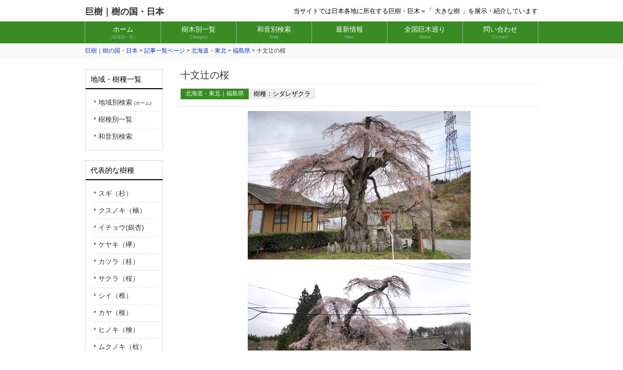

--- FILE ---
content_type: text/html; charset=UTF-8
request_url: https://www.takamikk.jp/kb/hokkaido-tohoku/fukushima/24663/
body_size: 4490
content:
<!DOCTYPE html>
<html dir="ltr" lang="ja">
<head>
<meta charset="UTF-8">
<meta name="viewport" content="width=1000">

<title>十文辻の桜 | 巨樹｜樹の国・日本</title>



<link rel="stylesheet" href="https://www.takamikk.jp/kb/wp-content/themes/kyoboku/common.css" type="text/css" media="screen">
<link rel="stylesheet" href="https://www.takamikk.jp/kb/wp-content/themes/kyoboku/print.css" type="text/css" media="print">


<link rel="shortcut icon" href="https://www.takamikk.jp/kb/wp-content/themes/kyoboku/images/favicon.ico" />

<!--[if lt IE 9]>
<script src="js/html5.js"></script>
<script src="js/css3-mediaqueries.js"></script>
<![endif]-->
<script src="https://www.takamikk.jp/kb/wp-content/themes/kyoboku/js/jquery1.7.2.min.js"></script>

<meta name='robots' content='max-image-preview:large' />

<!-- All in One SEO Pack 3.3.4 によって Michael Torbert の Semper Fi Web Design[118,134] -->
<script type="application/ld+json" class="aioseop-schema">{"@context":"https://schema.org","@graph":[{"@type":"Organization","@id":"https://www.takamikk.jp/kb/#organization","url":"https://www.takamikk.jp/kb/","name":"\u5de8\u6a39\uff5c\u6a39\u306e\u56fd\u30fb\u65e5\u672c","sameAs":[]},{"@type":"WebSite","@id":"https://www.takamikk.jp/kb/#website","url":"https://www.takamikk.jp/kb/","name":"\u5de8\u6a39\uff5c\u6a39\u306e\u56fd\u30fb\u65e5\u672c","publisher":{"@id":"https://www.takamikk.jp/kb/#organization"},"potentialAction":{"@type":"SearchAction","target":"https://www.takamikk.jp/kb/?s={search_term_string}","query-input":"required name=search_term_string"}},{"@type":"WebPage","@id":"https://www.takamikk.jp/kb/hokkaido-tohoku/fukushima/24663/#webpage","url":"https://www.takamikk.jp/kb/hokkaido-tohoku/fukushima/24663/","inLanguage":"ja","name":"\u5341\u6587\u8fbb\u306e\u685c","isPartOf":{"@id":"https://www.takamikk.jp/kb/#website"},"datePublished":"2022-06-20T17:10:47+09:00","dateModified":"2022-12-13T01:38:44+09:00"},{"@type":"Article","@id":"https://www.takamikk.jp/kb/hokkaido-tohoku/fukushima/24663/#article","isPartOf":{"@id":"https://www.takamikk.jp/kb/hokkaido-tohoku/fukushima/24663/#webpage"},"author":{"@id":"https://www.takamikk.jp/kb/author/kyo-admin/#author"},"headline":"\u5341\u6587\u8fbb\u306e\u685c","datePublished":"2022-06-20T17:10:47+09:00","dateModified":"2022-12-13T01:38:44+09:00","commentCount":0,"mainEntityOfPage":{"@id":"https://www.takamikk.jp/kb/hokkaido-tohoku/fukushima/24663/#webpage"},"publisher":{"@id":"https://www.takamikk.jp/kb/#organization"},"articleSection":"\u798f\u5cf6\u770c, \u30b7\u30c0\u30ec\u30b6\u30af\u30e9"},{"@type":"Person","@id":"https://www.takamikk.jp/kb/author/kyo-admin/#author","name":"kyo-admin","sameAs":[],"image":{"@type":"ImageObject","@id":"https://www.takamikk.jp/kb/#personlogo","url":"https://secure.gravatar.com/avatar/6844cde3bd0a79fbb21d04d8052eb4c4?s=96&d=mm&r=g","width":96,"height":96,"caption":"kyo-admin"}}]}</script>
<link rel="canonical" href="https://www.takamikk.jp/kb/hokkaido-tohoku/fukushima/24663/" />
			<script type="text/javascript" >
				window.ga=window.ga||function(){(ga.q=ga.q||[]).push(arguments)};ga.l=+new Date;
				ga('create', 'UA-156328004-1', 'auto');
				// Plugins
				
				ga('send', 'pageview');
			</script>
			<script async src="https://www.google-analytics.com/analytics.js"></script>
			<!-- All in One SEO Pack -->
<link rel='dns-prefetch' href='//s.w.org' />
<link rel="alternate" type="application/rss+xml" title="巨樹｜樹の国・日本 &raquo; 十文辻の桜 のコメントのフィード" href="https://www.takamikk.jp/kb/hokkaido-tohoku/fukushima/24663/feed/" />
		<script type="text/javascript">
			window._wpemojiSettings = {"baseUrl":"https:\/\/s.w.org\/images\/core\/emoji\/13.0.1\/72x72\/","ext":".png","svgUrl":"https:\/\/s.w.org\/images\/core\/emoji\/13.0.1\/svg\/","svgExt":".svg","source":{"concatemoji":"https:\/\/www.takamikk.jp\/kb\/wp-includes\/js\/wp-emoji-release.min.js?ver=5.7.14"}};
			!function(e,a,t){var n,r,o,i=a.createElement("canvas"),p=i.getContext&&i.getContext("2d");function s(e,t){var a=String.fromCharCode;p.clearRect(0,0,i.width,i.height),p.fillText(a.apply(this,e),0,0);e=i.toDataURL();return p.clearRect(0,0,i.width,i.height),p.fillText(a.apply(this,t),0,0),e===i.toDataURL()}function c(e){var t=a.createElement("script");t.src=e,t.defer=t.type="text/javascript",a.getElementsByTagName("head")[0].appendChild(t)}for(o=Array("flag","emoji"),t.supports={everything:!0,everythingExceptFlag:!0},r=0;r<o.length;r++)t.supports[o[r]]=function(e){if(!p||!p.fillText)return!1;switch(p.textBaseline="top",p.font="600 32px Arial",e){case"flag":return s([127987,65039,8205,9895,65039],[127987,65039,8203,9895,65039])?!1:!s([55356,56826,55356,56819],[55356,56826,8203,55356,56819])&&!s([55356,57332,56128,56423,56128,56418,56128,56421,56128,56430,56128,56423,56128,56447],[55356,57332,8203,56128,56423,8203,56128,56418,8203,56128,56421,8203,56128,56430,8203,56128,56423,8203,56128,56447]);case"emoji":return!s([55357,56424,8205,55356,57212],[55357,56424,8203,55356,57212])}return!1}(o[r]),t.supports.everything=t.supports.everything&&t.supports[o[r]],"flag"!==o[r]&&(t.supports.everythingExceptFlag=t.supports.everythingExceptFlag&&t.supports[o[r]]);t.supports.everythingExceptFlag=t.supports.everythingExceptFlag&&!t.supports.flag,t.DOMReady=!1,t.readyCallback=function(){t.DOMReady=!0},t.supports.everything||(n=function(){t.readyCallback()},a.addEventListener?(a.addEventListener("DOMContentLoaded",n,!1),e.addEventListener("load",n,!1)):(e.attachEvent("onload",n),a.attachEvent("onreadystatechange",function(){"complete"===a.readyState&&t.readyCallback()})),(n=t.source||{}).concatemoji?c(n.concatemoji):n.wpemoji&&n.twemoji&&(c(n.twemoji),c(n.wpemoji)))}(window,document,window._wpemojiSettings);
		</script>
		<style type="text/css">
img.wp-smiley,
img.emoji {
	display: inline !important;
	border: none !important;
	box-shadow: none !important;
	height: 1em !important;
	width: 1em !important;
	margin: 0 .07em !important;
	vertical-align: -0.1em !important;
	background: none !important;
	padding: 0 !important;
}
</style>
	<link rel='stylesheet' id='wp-block-library-css'  href='https://www.takamikk.jp/kb/wp-includes/css/dist/block-library/style.min.css?ver=5.7.14' type='text/css' media='all' />
<link rel="https://api.w.org/" href="https://www.takamikk.jp/kb/wp-json/" /><link rel="alternate" type="application/json" href="https://www.takamikk.jp/kb/wp-json/wp/v2/posts/24663" /><link rel="EditURI" type="application/rsd+xml" title="RSD" href="https://www.takamikk.jp/kb/xmlrpc.php?rsd" />
<link rel="wlwmanifest" type="application/wlwmanifest+xml" href="https://www.takamikk.jp/kb/wp-includes/wlwmanifest.xml" /> 
<meta name="generator" content="WordPress 5.7.14" />
<link rel='shortlink' href='https://www.takamikk.jp/kb/?p=24663' />
<link rel="alternate" type="application/json+oembed" href="https://www.takamikk.jp/kb/wp-json/oembed/1.0/embed?url=https%3A%2F%2Fwww.takamikk.jp%2Fkb%2Fhokkaido-tohoku%2Ffukushima%2F24663%2F" />
<link rel="alternate" type="text/xml+oembed" href="https://www.takamikk.jp/kb/wp-json/oembed/1.0/embed?url=https%3A%2F%2Fwww.takamikk.jp%2Fkb%2Fhokkaido-tohoku%2Ffukushima%2F24663%2F&#038;format=xml" />
   
</head>
<body class="post-template-default single single-post postid-24663 single-format-standard">
<header id="header" role="banner">
	<div class="inner">
		<h2><a href="https://www.takamikk.jp/kb/">巨樹｜樹の国・日本</a></h2>
		<div class="contact">
			<p>当サイトでは日本各地に所在する巨樹・巨木＝「 大きな樹 」を展示・紹介しています</p>
		</div>
	</div>
</header>

<nav id="mainNav">
	<div class="inner">
		<a class="menu" id="menu"><span>メニュー</span></a>
		<div class="panel">
			<ul>
				<li><a href="https://www.takamikk.jp/kb/"><strong>ホーム</strong><span>（地域別一覧）</span></a></li>
				<li><a href="https://www.takamikk.jp/kb/treetypelist/"><strong>樹木別一覧</strong><span>Category</span></a></li>
				<li><a href="https://www.takamikk.jp/kb/waonsearch/"><strong>和音別検索</strong><span>Area</span></a></li>
				<li><a href="https://www.takamikk.jp/kb/article/"><strong>最新情報</strong><span>New</span></a></li>
				<li><a href="https://www.takamikk.jp/kb/kyobokumeguri/"><strong>全国巨木巡り</strong><span>About</span></a></li>
				<li><a href="https://www.takamikk.jp/kb/contact/"><strong>問い合わせ</strong><span>Contact</span></a></li>	
			</ul>
		</div>
	</div>
</nav>

	 <div class="breadcrumb">
<div class="breadcrumbIn">
<!-- Breadcrumb NavXT 6.3.0 -->
<span property="itemListElement" typeof="ListItem"><a property="item" typeof="WebPage" title="Go to 巨樹｜樹の国・日本." href="https://www.takamikk.jp/kb" class="home" ><span property="name">巨樹｜樹の国・日本</span></a><meta property="position" content="1"></span> &gt; <span property="itemListElement" typeof="ListItem"><a property="item" typeof="WebPage" title="Go to 記事一覧ページ." href="https://www.takamikk.jp/kb/article/" class="post-root post post-post" ><span property="name">記事一覧ページ</span></a><meta property="position" content="2"></span> &gt; <span property="itemListElement" typeof="ListItem"><a property="item" typeof="WebPage" title="Go to the 北海道・東北 category archives." href="https://www.takamikk.jp/kb/category/hokkaido-tohoku/" class="taxonomy category" ><span property="name">北海道・東北</span></a><meta property="position" content="3"></span> &gt; <span property="itemListElement" typeof="ListItem"><a property="item" typeof="WebPage" title="Go to the 福島県 category archives." href="https://www.takamikk.jp/kb/category/hokkaido-tohoku/fukushima/" class="taxonomy category" ><span property="name">福島県</span></a><meta property="position" content="4"></span> &gt; <span class="post post-post current-item">十文辻の桜</span>
</div>
</div>

	
 
 	


<div id="wrapper">
	<div id="blog-content">
			<article>

		
<h1 class="b-tit01"><span>十文辻の桜</span></h1>	
			
<div class="b-text article-cate"><ul>
	<li class="cate">
	北海道・東北｜福島県</li>
	<li  class="date">樹種：シダレザクラ</li>
</ul></div>


<!--  横２列画像 -->
<div class="floatbox-2col">
    
   <img src="https://www.takamikk.jp/kb/wp-content/uploads/2022/06/DSC04097.jpg" alt="十文辻の桜" />
	

	

    
   <img src="https://www.takamikk.jp/kb/wp-content/uploads/2022/06/DSC04086.jpg" alt="十文辻の桜" />
	

	

</div>


<table class="statsDay">
						<tbody>
														<tr>
								<th>読み仮名</th>
								<td>じゅうもんつじのさくら</td>
							</tr>
																					<tr>
								<th>所在地</th>
								<td>福島県石川郡平田村駒形字十文字</td>
							</tr>
							
							<tr>
								<th>樹種</th>
								<td>シダレザクラ</td>
							</tr>
							<tr>
								<th>指定</th>
								<td>
															村指定天然記念物														</td>
							</tr>
							
							<tr>
								<th>幹周</th>
								<td>
															4.7m														</td>
							</tr>
							
							<tr>
								<th>樹高</th>
								<td>
															15m														</td>	
							</tr>
							
							<tr>
								<th>撮影日</th>
								<td>
															2022年4月														</td>
							</tr>
							
														
						</tbody>
</table>



<div class="single-nav cf">



 
</div><!-- ▲.-- single-nav -->      


<div class="works-detail-back"><a href="https://www.takamikk.jp/kb/">TOPページへ戻る ＞</a></div>



 </section>
	 </div>
<!-- / content -->


	 
<aside id="sidebar">
		<section class="widget"><h3><span>地域・樹種一覧</span></h3>
			<ul>
			 
			<li><a href="/kb/">地域別検索<span> (ホーム)</span></a></li>
			<li><a href="/kb/treetypelist/">樹種別一覧</a></li>
			<li><a href="/kb/waonsearch/">和音別検索</a></li>
		</ul>
		
		</section>
		<section class="widget"><h3><span>代表的な樹種</span></h3>
			<ul>
				<li><a href="/kb/tag/sugi/">スギ（杉）</a></li>
				<li><a href="/kb/tag/kusunoki/">クスノキ（楠）</a></li>
				<li><a href="/kb/tag/icho/">イチョウ(銀杏)</a></li>
				<li><a href="/kb/tag/keyaki/">ケヤキ（欅）</a></li>
				<li><a href="/kb/tag/katsura/">カツラ（桂）</a></li>
				<li><a href="/kb/tag/sakura/">サクラ（桜）</a></li>
				<li><a href="/kb/tag/shii/">シイ（椎）</a></li>
				<li><a href="/kb/tag/kaya/">カヤ（榧）</a></li>
				<li><a href="/kb/tag/hinoki/">ヒノキ（檜）</a></li>
				<li><a href="/kb/tag/mukunoki/">ムクノキ（椋）</a></li>
				<li><a href="/kb/tag/matsu/">マツ （松）</a></li>
				<li><a href="/kb/tag/tochinoki/">トチノキ（栃）</a></li>
				<li><a href="/kb/tag/kashi/">カシ（樫）</a></li>
			</ul>
		</section>

		
</aside>


	  
 </div>
<!-- / wrapper -->    	

      

                
<footer id="footer">
	<div class="inner">
		<ul>
			<li><a href="https://www.takamikk.jp/kb/">ホーム</a></li>
			<li><a href="https://www.takamikk.jp/kb/contact/">お問い合わせ</a></li>
			<li><a href="https://www.takamikk.jp/kb/privacypolicy/">プライバシーポリシー</a></li>
		</ul>
	</div>
	<p id="copyright">Copyright &copy; Kyoboku Kinokuni nippon All rights Reserved.</p>
</footer>
<!-- / footer -->

<script type='text/javascript' src='https://www.takamikk.jp/kb/wp-includes/js/wp-embed.min.js?ver=5.7.14' id='wp-embed-js'></script>
</body>
</html>

--- FILE ---
content_type: text/css
request_url: https://www.takamikk.jp/kb/wp-content/themes/kyoboku/print.css
body_size: 47
content:
@charset "utf-8"; 
#header{
	  display: none;
}
#mainNav{
	  display: none;
}
.breadcrumb{
	  display: none;
}
.single-nav{
	display: none;
}
.works-detail-back{
	display: none;
}
#sidebar{
	display: none;
}
.inner{
	display: none;
}
